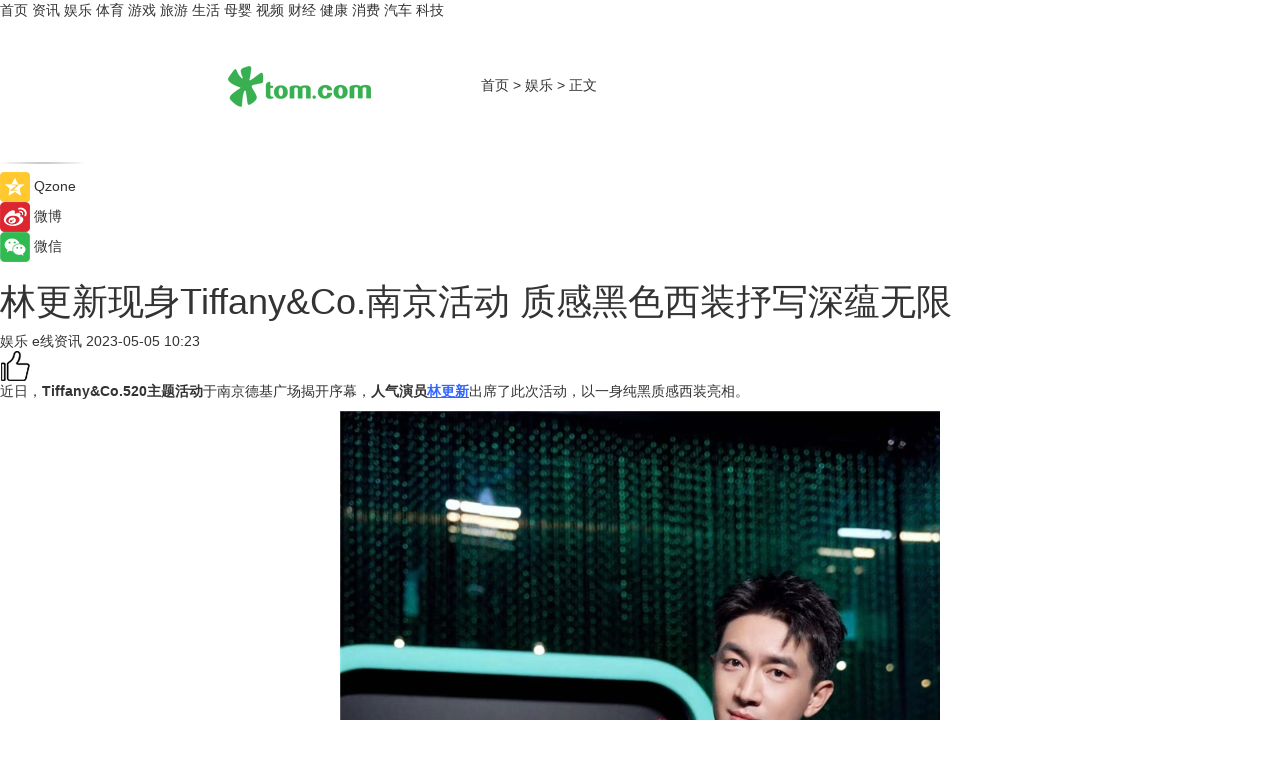

--- FILE ---
content_type: text/html
request_url: https://ent.tom.com/202305/1032831437.html
body_size: 8785
content:
<!DOCTYPE html>
<html xmlns="http://www.w3.org/1999/xhtml"  lang="zh-CN" >

<!-- openCMs sreach -->
<head>
    <meta http-equiv="Content-Type" content="text/html; charset=UTF-8">
	<meta name="viewport" content="width=device-width, initial-scale=1.0">
    <meta http-equiv="X-UA-Compatible" content="IE=edge,chrome=1" >
	<meta name="referrer" content="unsafe-url" />
	<meta name="robots" content="index, follow">
   
    <title>林更新现身Tiffany&Co.南京活动 质感黑色西装抒写深蕴无限_TOM娱乐</title><meta name="Description" content="近日，Tiffany&Co.520主题活动于南京德基广场揭开序幕，人气演员林更新出席了此次活动，以一身纯黑质感西装亮相。">
        <meta name="keywords" content="林更新,Tiffany&Co.南京活动,Tiffany林更新,林更新最新照片,林更新最新动态,林更新最新消息">
        <meta name="Imageurl" content="https://imgs.tom.com/ent/202305/1032831437/THUMBNAIL18103E18CD414291.jpg">
        <meta property="og:type" content="article"/>
        <meta property="og:title" content="林更新现身Tiffany&Co.南京活动 质感黑色西装抒写深蕴无限"/>
        <meta property="og:description" content="近日，Tiffany&Co.520主题活动于南京德基广场揭开序幕，人气演员林更新出席了此次活动，以一身纯黑质感西装亮相。"/>
        <meta property="og:image" content="https://imgs.tom.com/ent/202305/1032831437/THUMBNAIL18103E18CD414291.jpg"/>
        <meta property="og:url" content="https://ent.tom.com/202305/1032831437.html"/>
        <meta property="og:release_date" content="2023-05-05 10:23"/>
    <link rel="canonical" href="https://ent.tom.com/202305/1032831437.html"/>
	<meta name="applicable-device" content="pc,mobile">
	
    <!--加载图标-->
	   	 <link href="https://www.tom.com/system/modules/my.opencms.news/resources/tom/bootstrap/css/bootstrap.min.css" rel="stylesheet" type="text/css">
   	  <link href="//www.tom.com/system/modules/my.opencms.news/resources/pc/css/newcontent_auto3.css?v=5" rel="stylesheet" type="text/css">
   
	
</head>
<body>
<input  type="hidden"  value ="0" id="sltop"/>
<input  type="hidden"  value ="1177" id="jsonid"/>
<input  type="hidden"  value="/ent/" id="category">
<div class="index_nav">
   <div class="index_nav_child">
<div class="index_nav_left">
<a href="//www.tom.com" title="TOM首页" id="shouye">首页</a>
<a href="//news.tom.com" title="TOM资讯" id="news">资讯</a>
<!--
<a href="//lookin.tom.com/" title="LOOKin" id="LOOKin">LOOKin</a>
-->
<a href="//ent.tom.com" title="TOM娱乐" id="ent" >娱乐</a>
<a href="//sports.tom.com" title="TOM体育" id="sports">体育</a>
<!--<a href="//star.tom.com" title="TOM明星" id="gossip">明星</a>-->
<!--<a href="//fashion.tom.com" title="TOM时尚" id="fashion">时尚</a>-->
<a href="//game.tom.cn" title="TOM游戏" target="_blank" id="game">游戏</a>
<a href="//travel.tom.com" id="travel" title="TOM旅游">旅游</a>
<a href="//life.tom.com" title="TOM生活" id="life">生活</a>
<a href="//baby.tom.com" title="TOM母婴" id="baby">母婴</a>
<!--<a href="//marketing.tom.com" title="TOM营销" id="marketing">营销</a>-->
<!--<a href="//vip.tom.com" title="TOM邮箱" id="mail" target="_blank">邮箱</a>-->
<!--<a href="//biz.tom.com" id="biz" title="TOM商业">商业</a>-->
<a href="//v.tom.com" id="tv" target="_blank" title="TOM视频">视频</a>
<a href="//finance.tom.com" id="finance" title="TOM财经">财经</a>
<a href="//health.tom.com" id="health" title="TOM健康">健康</a>
<!--
<a href="//joke.tom.com" id="joke" title="TOM段子">段子</a>
-->
<a href="//xiaofei.tom.com" title="TOM消费" id="xiaofei">消费</a>
<a href="//car.tom.com" title="TOM汽车" id="car">汽车</a>
<!--<a href="//www.ule.com" title="TOM购物" target="_blank">购物</a>-->
<a href="//tech.tom.com" title="TOM科技" id="tech">科技</a>
</div>
</div>
</div>
<div class="content_nav" id="content_nav">
    <div class="content_nav_box">
        <!--二维码-->
        <div id="qrcode" style="width:200px;height:200px;position:fixed;left:50%;top:50%; display:none;margin-left:-100px;margin-top:-100px;">aaa</div>
        <a class="back_arrow" id="back_arrow" href="javascript:history.back(-1)"><img src="https://www.tom.com/system/modules/my.opencms.news/resources/pc/pic/back_arow.png" alt></a>
        <a class="back_hot" id="back_hot" href="javascript:history.back(-1)"><img src="https://www.tom.com/system/modules/my.opencms.news/resources/pc/pic/tom_back.png" alt></a>
        <span class="tom_pc_logo"  href="https://www.tom.com"><img src="https://www.tom.com/system/modules/my.opencms.news/resources/pc/pic/tom_pc_logo.png" alt="logo"></span>
        <span class="tom_com_logo"><a href="https://www.tom.com/index2.html"> <img src="https://www.tom.com/system/modules/my.opencms.news/resources/tom/tomLogo1.png" alt="logo" ></a></span>
        <img class="tom_share" data-toggle="modal" data-target=".bs-example-modal-lg" src="//www.tom.com/system/modules/my.opencms.news/resources/pc/pic/tom_share.png" style="display: none;" alt>
		<a class="nav_left01" href="https://www.tom.com" title="网站首页" target="_blank">首页</a>
		<span class="nav_left01">&gt</span>
        <a class="nav_left01" href="https://ent.tom.com" title="TOM娱乐" target="_blank">娱乐</a>
        <span class="nav_left01">&gt</span>
        <span class="nav_left01">正文</span>
        <span class="share_btn" name="sharebtn"  id="sharebtn" onclick="shareopen()"><img src="//www.tom.com/system/modules/my.opencms.news/resources/pc/pic/share_btn.png" alt></span>
        <div class="right_search_box" style="display:none;">
            <input value="">
            <span class="search_box_btn"><img src="//www.tom.com/system/modules/my.opencms.news/resources/pc/pic/search_btn_icon.png" alt></span>
        </div>
    </div>
</div>
<div class="wxAlert" style="display:none;z-index:9999;padding: 15px;border-radius: 3px; width:240px;height:67px;background:rgba(19,23,31,0.8);position:fixed;top:50%;left:50%;margin-top:-33.5px;margin-left:-120px;font-size:13px;color:#fff;">
    <img style="width:10px;height:9.5px;position:absolute;top:5px;right:5px;" src="https://www.tom.com/system/modules/my.opencms.news/resources/pc/pic/wx_close.png" alt>
    点击下方菜单栏  “ <img src="https://www.tom.com/system/modules/my.opencms.news/resources/shareios3.png" class="sharicoimg"  style="width: 27px; height: 27px;vertical-align: middle;" alt> ” 选择 “分享”， 把好文章分享出去!
</div>


<!-- 微信提示 -->
<div class="modal fade " id="wxmyModal" tabindex="-1" role="dialog" aria-labelledby="wxmyModalLabel" aria-hidden="true" >
    <div class="modal-dialog" >
        <img src="https://www.tom.com/system/modules/my.opencms.news/resources/shareios2.png" style="right: 0; float: right; width: 94px;margin-top:30px; margin-right:18px" alt>

        <div class="modal-content amodal-content" style="top: 250px; border:0px; width: 240px;height: 86px;left: 50%; margin-top: -33.5px;margin-left: -120px;font-size: 15px;color: rgb(255, 255, 255);background:rgba(19,23,31,0.8);padding: 4px;box-sizing: content-box;" >
            <button type="button" class="close closea" data-dismiss="modal" aria-hidden="true"  style="color: #fff;font-weight: normal; opacity: 1;">
                &times;
            </button>

            <div class="modal-body" style="padding-top:25px; text-align: center;">
                请点击右上角选择分享，把好文章分享出去
            </div>

        </div>
    </div>
</div>
<!--分享模态框-->
<div class="modal tomShare_modal fade bs-example-modal-lg tomShare_modalbs" tabindex="-1" role="dialog" aria-labelledby="myLargeModalLabel">
    <div style="margin:0;" class="modal-dialog modal-lg" role="document">
        <div class="modal-content">
            <div style="font-size:12px;" class="row text-center tomShare_modalbshe">
                <div data-dismiss="modal" class="col-xs-3"  id="pyq">
                    <img src="https://www.tom.com/system/modules/my.opencms.news/resources/pc/pic/tom_pyq.png" alt>
                    <div style="margin-top: 6px;" class="row">
                        <div class="col-xs-12">朋友圈</div>
                    </div>
                </div>
                <div data-dismiss="modal" class="col-xs-3"  id="wx">
                    <img  src="https://www.tom.com/system/modules/my.opencms.news/resources/pc/pic/tom_wechat.png" alt>
                    <div style="margin-top: 6px;" class="row">
                        <div class="col-xs-12">微信好友</div>
                    </div>
                </div>
                <div data-dismiss="modal" class="col-xs-3" id="qzone" onclick="shareToQzone()">
                    <img  src="//www.tom.com/system/modules/my.opencms.news/resources/pc/pic/tom_space.png" alt >
                    <div style="margin-top: 6px;" class="row">
                        <div class="col-xs-12">QQ空间</div>
                    </div>
                </div>
                <div data-dismiss="modal" class="col-xs-3" id="qq" onclick="shareToQQ()">
                    <img  src="https://www.tom.com/system/modules/my.opencms.news/resources/pc/pic/tom_qq1.png" alt>
                    <div style="margin-top: 6px;" class="row">
                        <div class="col-xs-12">QQ</div>
                    </div>
                </div>
            </div>
            <div style="" class="row">
                <div data-dismiss="modal" style="" class="col-xs-12 text-center tomShare_modalfb">
                    取消
                </div>
            </div>
        </div>
    </div>
</div>
<!--文章内容部分-->
<div class="content_body_box">
    <div class="content_body_left" id="content_body_left">
        <div class="scan_box">
            <div class="scan_box_text"></div>
            <div class="scan_box_img" id="scan_box_img"></div>
        </div>
        <div class="left_line"><img src="https://www.tom.com/system/modules/my.opencms.news/resources/pc/pic/left_line.png" alt></div>
        <div class="kongjian_share">
            <span class="kongjian_share_img"><img src="https://www.tom.com/system/modules/my.opencms.news/resources/pc/pic/kongjian_share.png" alt></span>
            <span class="kongjian_share_text">Qzone</span>
        </div>
        <div class="weibo_share">
            <span class="weibo_share_img"><img src="https://www.tom.com/system/modules/my.opencms.news/resources/pc/pic/weibo_share.png" alt></span>
            <span class="weibo_share_text">微博</span>
        </div>
        <div class="weixin_share">
            <span class="weixin_share_img"><img src="https://www.tom.com/system/modules/my.opencms.news/resources/pc/pic/weixin_share.png" alt></span>
            <span class="weixin_share_text">微信</span>
            <span class="weixin_share_scan" id="weixin_share_scan">
				</span>
        </div>
    </div>
    <div class="content_body_center" id="content_body_center">
        <div class="content_news_box">
            <h1 class="news_box_title news_box_title1">林更新现身Tiffany&Co.南京活动 质感黑色西装抒写深蕴无限</h1>

                <!-- 写下想法弹出框 -->
                <div id="alert_share" style="display:none;border-color:rgba(66,66,66,0.1);background-color:#fff;box-shadow: 4px 7px 9px -8px rgb(66,66,66);color:#000000;" class="alert alert-success alert-dismissable fade in">
                    <button style="top: -13px;right: -26px;outline: 0;" type="button" class="close" aria-hidden="true">
                        &times;
                    </button>
                    <img style="width:14px;height:14px;" src="https://www.tom.com/system/modules/my.opencms.news/resources/pc/pic/tom_check.png" alt >
                    <strong>为推荐给更多人</strong>
                    <strong data-toggle="modal"  class="setdata" data-target=".bs-example-modal-lg" style="color:#31ba52;" >分享写下你的想法></strong>
                </div>
				
				  
				<div class="news_box_inforlinre">
				<div class="news_box_inforlinreab"></div>
                <div class="news_box_infor">
				<span class="formtag">娱乐</span>
				 <span class="infor_from infor_froma">

								<span class="infor_from_span" >e线资讯</span>	 
                                    </span>
						<span class="infor_time">
							2023-05-05 10:23</span>
                   
                    <!--点赞新样式-->
                     	<div class="tom_fabulous tom_fabulousa">
                        <div class="tom_fabulousdiv" id="m_like">
                            <img class="tom_fabulousimg" src="https://www.tom.com/system/modules/my.opencms.news/resources/tom/phone_noclick.png" alt ><span class="tom_fabulousspan" id="num"></span>
                        </div>

                    </div>
                </div>
                <div class="news_box_text">
                    <html>
 <head></head>
 <body>
  <p>近日，<strong>Tiffany&amp;Co.520主题活动</strong>于南京德基广场揭开序幕，<strong>人气演员<span style="text-decoration: underline; color: #3366ff;"><a style="color: #3366ff; text-decoration: underline;" href="https://ent.tom.com/202303/3951816830.html" target="_blank">林更新</a></span></strong>出席了此次活动，以一身纯黑质感西装亮相。</p> 
  <center>
   <img title="1683172179427577.jpg" src="https://imgs.tom.com/ent/202305/1032831437/CONTENT5395e9b73fe75fea.jpg" alt="林更新现身Tiffany&amp;Co.南京活动 质感黑色西装抒写深蕴无限">
  </center> 
  <p>本次活动主题为“<strong>这一秒，靠近你</strong>”，在美学精髓与多种趣味互动的交融中，引领一段邂逅美好的惊喜之旅。林更新此次亮相也为蒂凡尼520限时体验空间南京站揭开序幕。</p> 
  <center>
   <img style="text-align: center; white-space: normal;" title="1683172179433035.jpg" src="https://imgs.tom.com/ent/202305/1032831437/CONTENT5c603daf2e317a26.jpg" alt="林更新现身Tiffany&amp;Co.南京活动 质感黑色西装抒写深蕴无限">
  </center>
  <center>
   <img style="text-align: center; white-space: normal;" title="1683172179487663.jpg" src="https://imgs.tom.com/ent/202305/1032831437/CONTENTc5bf81a25ec2f671.jpg" alt="林更新现身Tiffany&amp;Co.南京活动 质感黑色西装抒写深蕴无限">
  </center> 
  <p>在此期间，他分享了自己当天的穿搭与珠宝佩戴心得，将耳钉当做胸针配饰成为了当天穿搭亮点与小巧思。除此之外，他透露了接下来的工作安排，近期正在调整状态，将尽快投入到下一部戏的拍摄工作中。期待林更新未来带来更多精彩的作品与大家见面。</p> 
  <p>&nbsp;</p> 
  <p>延伸阅读：</p> 
  <ul> 
   <li><span style="font-size: 12pt; color: #800080;"><a style="color: #800080;" href="https://ent.tom.com/202304/1845408066.html" target="_blank"><span style="text-decoration: underline;">林更新获品质盛典全能品质剧星奖 现场演绎东北霸总</span></a></span></li> 
   <li><a href="https://ent.tom.com/202304/1856202498.html" target="_blank"><span style="font-size: 12pt; color: #800080;"><span style="text-decoration: underline;">林更新亮相宁波坂急2周年庆典 携手PORTS焕新演绎摩登风潮</span></span></a></li> 
  </ul> 
  <p>&nbsp;</p>
 </body>
</html><!--增加原创提示-->
					<span id="adright" style="color: #ffffff;display:none">0</span>
                </div>
				</div>
				<div class="news_box_banner_pc1" style="margin-top: 10px;margin-bottom: 20px;">
					<a class="a_img_border" href="//game.tom.com?pop=1"  rel="nofollow"  ><img src="https://www.tom.com/system/modules/my.opencms.news/resources/pc/pic/banner/tem_pc1.jpg" alt/>
					<div class="guanggao">
						广告
					</div>
					</a>
				</div>
				
                <div class="news_box_operation">
				  <div class="news_box_report news_box_reporta"><a href="https://www.tom.com/partner/jubao.html" target="_blank" rel="nofollow">举报</a></div>
					 	<span class="infor_author">责任编辑：
							吉熟</span>
                  
                    <div style="margin-top: 50px;text-align: center;">
                        <div style="display: inline-block;" id="pc_like">
                            <img src="https://www.tom.com/system/modules/my.opencms.news/resources/pc/pic/pc_noclick.png"   alt >
                            <p style="margin-top: 10px;" id="num"></p>
                        </div>
                    </div>
                </div>
				  <div class="news_box_operation_mhead" >
				  
				  </div>
                <div class="news_box_operation_m" style="text-align:right;font-size:13px;color:#666666;margin-bottom:20px;">
                    责任编辑：
                    吉熟<!--<div style="margin-top: 40px;text-align: center;">
                        <div style="display: inline-block; border: 1px solid #c5c5c5; border-radius: 51px; padding: 5px; min-width: 134px; font-size: 16px; cursor: pointer; color: #4f5054;" id="m_like">
                            <img style="vertical-align: middle;width: 20px;" src="//www.tom.com/system/modules/my.opencms.news/resources/tom/phone_noclick.png"><span style="margin-top: 10px;vertical-align: middle;padding-left: 5px;" id="num">赞</span>
                        </div>

                    </div>-->

                </div>
            <!-- app分享-->
            <div class="news_box_share" id="news_box_share">
                <div id="sharetxt" class="share_title" >
                    <span>————</span>&nbsp;&nbsp;&nbsp;&nbsp;分享到&nbsp;&nbsp;&nbsp;&nbsp;<span>————</span>
                </div>
                <div id="sharebtn4" class="contect_share">
                    <div class="share_platform">
                        <div class="share_weixin"><a id="wx" onclick="shareToWx()">
                            <div><img src="https://www.tom.com/system/modules/my.opencms.news/resources/pc/pic/weixin3.png"></div>
                            <div class="share_text">微信好友</div>
                        </a>
                        </div>
                        <div class="share_quan"><a id="pyq" onclick="shareToWxpyq()">
                            <div><img src="https://www.tom.com/system/modules/my.opencms.news/resources/pc/pic/quan3.png"></div>
                            <div class="share_text">朋友圈</div>
                        </a>
                        </div>
                        <div class="share_qq"><a id="qq" onclick="shareToQQ()">
                            <div><img src="https://www.tom.com/system/modules/my.opencms.news/resources/pc/pic/QQ3.png"></div>
                            <div class="share_text">QQ好友</div>
                        </a>
                        </div>
                        <div class="share_kongjian"><a id="qzone" onclick="shareToQzone()">
                            <div><img src="https://www.tom.com/system/modules/my.opencms.news/resources/pc/pic/kongjian3.png"></div>
                            <div class="share_text">QQ空间</div>
                        </a>
                        </div>
                        <script id="app" type="text/javascript"></script>
                    </div>
                </div>
            </div>
            <div class="news_box_banner_pc"></div>
        </div>
		
		  <div class="news_box_banner_phone">
       
    </div>
		
			
		<div class="shoujiline"></div>
		<div class="shouji">
			<div class="pic_news_title">
				<span class="mrelation_titlespanicom">&nbsp;</span>
				<span class="mrelation_titlespan">相关推荐</span>
			</div>
			<div class='three_image_news'>        <a href='//news.tom.com/202503/4938569403.html'>            <div class='news_title'>PICO OS 重大更新前夕，PICO 举办产品面对面活动</div>            <div class='news_pic3'>                <img class='pic1' src='https://imgs.tom.com/whyz/202503/4938569403/THUMBNAILda20dd907b63f3df.jpg' alt='PICO OS 重大更新前夕，PICO 举办产品面对面活动'>                <img class='pic2' src='https://imgs.tom.com/whyz/202503/4938569403/THUMBNAIL9d5f74d670de9c96.jpg' alt='PICO OS 重大更新前夕，PICO 举办产品面对面活动'>                <img class='pic2' src='https://imgs.tom.com/whyz/202503/4938569403/THUMBNAIL7544aa9502a9cda9.jpg' alt='PICO OS 重大更新前夕，PICO 举办产品面对面活动'>            </div>        </a>        <div class='news_infor'>            <div class='source'>                <span>TOM</span>            </div>            <span class='push_time'>03-25 15:47</span>        </div>    </div><div class='news'>        <div class='news-left'>            <div class='desc' style='vertical-align: middle;'>                <div class='news_left_title'><a href='//tech.tom.com/202503/4926927028.html'> 林氏家居：匠心筑梦，品质先行，QCC活动助力家居品质提升</a>                </div>                <div class='footer' style='float: left;margin-top:5px;'>                    <div class='footer_source'>                        <a href='http://www.tom.com' target='_self' rel='nofollow'>TOM</a>                    </div>                </div>                <span class='push_time push_timea' style='line-height:19px;margin-top:10px'>03-25 14:02</span></div>        </div>        <a href='//tech.tom.com/202503/4926927028.html'>            <div class='pic'>                <img class='pic1' src='https://imgs.tom.com/whyz/202503/4926927028/THUMBNAIL31889b4ef5fc475e.jpeg' alt=' 林氏家居：匠心筑梦，品质先行，QCC活动助力家居品质提升'>            </div>        </a>    </div><div class='news'>        <div class='news-left'>            <div class='desc' style='vertical-align: middle;'>                <div class='news_left_title'><a href='//news.tom.com/202504/4677433499.html'>林氏家居包包椅引领家居风尚，创新营销赢得市场认可</a>                </div>                <div class='footer' style='float: left;margin-top:5px;'>                    <div class='footer_source'>                        <a href='http://www.tom.com' target='_self' rel='nofollow'>TOM</a>                    </div>                </div>                <span class='push_time push_timea' style='line-height:19px;margin-top:10px'>04-02 19:06</span></div>        </div>        <a href='//news.tom.com/202504/4677433499.html'>            <div class='pic'>                <img class='pic1' src='https://imgs.tom.com/whyz/202504/4677433499/THUMBNAIL0bd7b3384bf6e335.jpg' alt='林氏家居包包椅引领家居风尚，创新营销赢得市场认可'>            </div>        </a>    </div><div class='three_image_news'>        <a href='//news.tom.com/202503/4215479525.html'>            <div class='news_title'>跳出“伪需求”陷阱，林氏家居优先用户体验切准睡眠经济新赛道</div>            <div class='news_pic3'>                <img class='pic1' src='https://imgs.tom.com/whyz/202503/4215479525/THUMBNAIL68e2de9e0e4be3ce.jpg' alt='跳出“伪需求”陷阱，林氏家居优先用户体验切准睡眠经济新赛道'>                <img class='pic2' src='https://imgs.tom.com/whyz/202503/4215479525/THUMBNAILa706c4df676f9351.jpg' alt='跳出“伪需求”陷阱，林氏家居优先用户体验切准睡眠经济新赛道'>                <img class='pic2' src='https://imgs.tom.com/whyz/202503/4215479525/THUMBNAILf11fbf10986b2f36.jpg' alt='跳出“伪需求”陷阱，林氏家居优先用户体验切准睡眠经济新赛道'>            </div>        </a>        <div class='news_infor'>            <div class='source'>                <span>TOM</span>            </div>            <span class='push_time'>03-28 11:49</span>        </div>    </div><div class='three_image_news'>        <a href='//news.tom.com/202503/4215186093.html'>            <div class='news_title'>双林共绽：茶香与雪韵间的东方自然美学觉醒——地缦2025秋冬系列</div>            <div class='news_pic3'>                <img class='pic1' src='https://imgs.tom.com/whyz/202503/4215186093/THUMBNAIL54ff04eaf206ae3f.jpg' alt='双林共绽：茶香与雪韵间的东方自然美学觉醒——地缦2025秋冬系列'>                <img class='pic2' src='https://imgs.tom.com/whyz/202503/4215186093/THUMBNAILa5fba65f424dd0e3.jpg' alt='双林共绽：茶香与雪韵间的东方自然美学觉醒——地缦2025秋冬系列'>                <img class='pic2' src='https://imgs.tom.com/whyz/202503/4215186093/THUMBNAIL7aba30bcd4688f5c.jpg' alt='双林共绽：茶香与雪韵间的东方自然美学觉醒——地缦2025秋冬系列'>            </div>        </a>        <div class='news_infor'>            <div class='source'>                <span>TOM</span>            </div>            <span class='push_time'>03-28 11:58</span>        </div>    </div></div>
		
		<div class="recommend_text">
		      <div class="relation_title" id="list-container">
		          <span style=""  class="relation_titlespanico">&nbsp;</span>
		          <span style="" class="relation_titlespan">热点精选</span>
		      </div>
		   <div class='item-container item-none item-noneb'><div class='divh4'><a target='_blank' href='//news.tom.com/202504/4147918582.html'>亚宝大健康：链接传统文化与健康生活，用行动守护人民健康</a></div><ul><li class='item-center'><a class='a_img_border' target='_blank' href='//news.tom.com/202504/4147918582.html'><img class='item-img' src='https://imgs.tom.com/whyz/202504/4147918582/THUMBNAILf080908ea40b4015.jpg' alt='亚宝大健康：链接传统文化与健康生活，用行动守护人民健康'></a></li><li class='item-center'><a class='a_img_border' target='_blank' href='//news.tom.com/202504/4147918582.html'><img class='item-img' src='https://imgs.tom.com/whyz/202504/4147918582/THUMBNAIL3563f45044465264.jpg' alt='亚宝大健康：链接传统文化与健康生活，用行动守护人民健康'></a></li><li class='item-center'><a class='a_img_border' target='_blank' href='//news.tom.com/202504/4147918582.html'><img class='item-img' src='https://imgs.tom.com/whyz/202504/4147918582/THUMBNAIL290ce2e0ad2842fe.jpg' alt='亚宝大健康：链接传统文化与健康生活，用行动守护人民健康'></a></li></ul><div class='item-bottom'><p class='soddd'><a href=http://www.tom.com target='_blank' rel='nofollow' class='source_text'>TOM</a><span class='publish-time publish-timepc'>2025-04-07 19:52</span><span class='publish-time publish-timemb'>04-07 19:52</span></p></div></div><div class='item-container item-none item-noneb'><div class='divh4'><a target='_blank' href='//news.tom.com/202504/4149446721.html'>追觅洗地机Q1业绩同比增长46.22%，多平台遥遥领先稳居榜首！</a></div><ul><li class='item-center'><a class='a_img_border' target='_blank' href='//news.tom.com/202504/4149446721.html'><img class='item-img' src='https://imgs.tom.com/whyz/202504/4149446721/THUMBNAIL5a5497357b8a060b.jpg' alt='追觅洗地机Q1业绩同比增长46.22%，多平台遥遥领先稳居榜首！'></a></li><li class='item-center'><a class='a_img_border' target='_blank' href='//news.tom.com/202504/4149446721.html'><img class='item-img' src='https://imgs.tom.com/whyz/202504/4149446721/THUMBNAILcc81199dae376569.jpg' alt='追觅洗地机Q1业绩同比增长46.22%，多平台遥遥领先稳居榜首！'></a></li><li class='item-center'><a class='a_img_border' target='_blank' href='//news.tom.com/202504/4149446721.html'><img class='item-img' src='https://imgs.tom.com/whyz/202504/4149446721/THUMBNAILc39fdaa1e321bb72.jpg' alt='追觅洗地机Q1业绩同比增长46.22%，多平台遥遥领先稳居榜首！'></a></li></ul><div class='item-bottom'><p class='soddd'><a href=http://www.tom.com target='_blank' rel='nofollow' class='source_text'>TOM</a><span class='publish-time publish-timepc'>2025-04-07 19:52</span><span class='publish-time publish-timemb'>04-07 19:52</span></p></div></div><div class='item-container item-none item-noneb'><div class='divh4'><a target='_blank' href='//tech.tom.com/202504/4149573338.html'>内外都精彩，横竖都好看，华为Pura X为内容而生！</a></div><ul><li class='item-center'><a class='a_img_border' target='_blank' href='//tech.tom.com/202504/4149573338.html'><img class='item-img' src='https://imgs.tom.com/whyz/202504/4149573338/THUMBNAIL53122e5a4d134bd5.jpg' alt='内外都精彩，横竖都好看，华为Pura X为内容而生！'></a></li><li class='item-center'><a class='a_img_border' target='_blank' href='//tech.tom.com/202504/4149573338.html'><img class='item-img' src='https://imgs.tom.com/whyz/202504/4149573338/THUMBNAILdb289127bcfd7562.jpg' alt='内外都精彩，横竖都好看，华为Pura X为内容而生！'></a></li><li class='item-center'><a class='a_img_border' target='_blank' href='//tech.tom.com/202504/4149573338.html'><img class='item-img' src='https://imgs.tom.com/whyz/202504/4149573338/THUMBNAIL6f7f39fe71d13131.jpg' alt='内外都精彩，横竖都好看，华为Pura X为内容而生！'></a></li></ul><div class='item-bottom'><p class='soddd'><a href=http://www.tom.com target='_blank' rel='nofollow' class='source_text'>TOM</a><span class='publish-time publish-timepc'>2025-04-07 19:52</span><span class='publish-time publish-timemb'>04-07 19:52</span></p></div></div><div class='item-container item-none item-noneb'><div class='divh4'><a target='_blank' href='//life.tom.com/202504/4136314585.html'>海尔三大宠物友好科技亮相杨浦区，达人携宠玩转科技生活美学</a></div><ul><li class='item-center'><a class='a_img_border' target='_blank' href='//life.tom.com/202504/4136314585.html'><img class='item-img' src='https://imgs.tom.com/whyz/202504/4136314585/THUMBNAIL74cba37702501e31.jpg' alt='海尔三大宠物友好科技亮相杨浦区，达人携宠玩转科技生活美学'></a></li><li class='item-center'><a class='a_img_border' target='_blank' href='//life.tom.com/202504/4136314585.html'><img class='item-img' src='https://imgs.tom.com/whyz/202504/4136314585/THUMBNAIL8c8481e3bd873054.jpg' alt='海尔三大宠物友好科技亮相杨浦区，达人携宠玩转科技生活美学'></a></li><li class='item-center'><a class='a_img_border' target='_blank' href='//life.tom.com/202504/4136314585.html'><img class='item-img' src='https://imgs.tom.com/whyz/202504/4136314585/THUMBNAILf72fd5384fede79e.jpg' alt='海尔三大宠物友好科技亮相杨浦区，达人携宠玩转科技生活美学'></a></li></ul><div class='item-bottom'><p class='soddd'><a href=http://www.tom.com target='_blank' rel='nofollow' class='source_text'>TOM</a><span class='publish-time publish-timepc'>2025-04-07 18:37</span><span class='publish-time publish-timemb'>04-07 18:37</span></p></div></div><div class='item-container item-none item-noneb'><div class='divh4'><a target='_blank' href='//news.tom.com/202504/4141879180.html'>维达棉韧自由花境艺术纸巾：重新定义生活仪式感的肌肤接触</a></div><ul><li class='item-center'><a class='a_img_border' target='_blank' href='//news.tom.com/202504/4141879180.html'><img class='item-img' src='https://imgs.tom.com/whyz/202504/4141879180/THUMBNAIL3ea9487f616976fa.jpeg' alt='维达棉韧自由花境艺术纸巾：重新定义生活仪式感的肌肤接触'></a></li><li class='item-center'><a class='a_img_border' target='_blank' href='//news.tom.com/202504/4141879180.html'><img class='item-img' src='https://imgs.tom.com/whyz/202504/4141879180/THUMBNAIL1ede415a1b9798e0.jpeg' alt='维达棉韧自由花境艺术纸巾：重新定义生活仪式感的肌肤接触'></a></li><li class='item-center'><a class='a_img_border' target='_blank' href='//news.tom.com/202504/4141879180.html'><img class='item-img' src='https://imgs.tom.com/whyz/202504/4141879180/THUMBNAIL7adf9f63d7ad15c1.jpeg' alt='维达棉韧自由花境艺术纸巾：重新定义生活仪式感的肌肤接触'></a></li></ul><div class='item-bottom'><p class='soddd'><a href=http://www.tom.com target='_blank' rel='nofollow' class='source_text'>TOM</a><span class='publish-time publish-timepc'>2025-04-07 18:37</span><span class='publish-time publish-timemb'>04-07 18:37</span></p></div></div><div class='item-container item-none item-noneb'><div class='divh4'><a target='_blank' href='//news.tom.com/202504/4142531883.html'> 天然钻石的产区分布与使用场景，闪耀在地球各处的瑰宝</a></div><ul><li class='item-center'><a class='a_img_border' target='_blank' href='//news.tom.com/202504/4142531883.html'><img class='item-img' src='https://imgs.tom.com/whyz/202504/4142531883/THUMBNAIL184622deaafac306.jpg' alt=' 天然钻石的产区分布与使用场景，闪耀在地球各处的瑰宝'></a></li><li class='item-center'><a class='a_img_border' target='_blank' href='//news.tom.com/202504/4142531883.html'><img class='item-img' src='https://imgs.tom.com/whyz/202504/4142531883/THUMBNAIL62953fced5c35f5b.jpg' alt=' 天然钻石的产区分布与使用场景，闪耀在地球各处的瑰宝'></a></li><li class='item-center'><a class='a_img_border' target='_blank' href='//news.tom.com/202504/4142531883.html'><img class='item-img' src='https://imgs.tom.com/whyz/202504/4142531883/THUMBNAIL18ae6da29636bba8.jpg' alt=' 天然钻石的产区分布与使用场景，闪耀在地球各处的瑰宝'></a></li></ul><div class='item-bottom'><p class='soddd'><a href=http://www.tom.com target='_blank' rel='nofollow' class='source_text'>TOM</a><span class='publish-time publish-timepc'>2025-04-07 18:37</span><span class='publish-time publish-timemb'>04-07 18:37</span></p></div></div><div class='item-container item-none item-noneb'><div class='divh4'><a target='_blank' href='//news.tom.com/202504/4142857417.html'> 深圳科乐新能源亮相2025中东国际能源展，发布全新大单体电芯500W储能方案 </a></div><ul><li class='item-center'><a class='a_img_border' target='_blank' href='//news.tom.com/202504/4142857417.html'><img class='item-img' src='https://imgs.tom.com/whyz/202504/4142857417/THUMBNAIL73575f2e17b30efd.jpeg' alt=' 深圳科乐新能源亮相2025中东国际能源展，发布全新大单体电芯500W储能方案 '></a></li><li class='item-center'><a class='a_img_border' target='_blank' href='//news.tom.com/202504/4142857417.html'><img class='item-img' src='https://imgs.tom.com/whyz/202504/4142857417/THUMBNAIL3b0cca8c743cdfeb.jpeg' alt=' 深圳科乐新能源亮相2025中东国际能源展，发布全新大单体电芯500W储能方案 '></a></li><li class='item-center'><a class='a_img_border' target='_blank' href='//news.tom.com/202504/4142857417.html'><img class='item-img' src='https://imgs.tom.com/whyz/202504/4142857417/THUMBNAIL8153f69238eec795.jpeg' alt=' 深圳科乐新能源亮相2025中东国际能源展，发布全新大单体电芯500W储能方案 '></a></li></ul><div class='item-bottom'><p class='soddd'><a href=http://www.tom.com target='_blank' rel='nofollow' class='source_text'>TOM</a><span class='publish-time publish-timepc'>2025-04-07 18:37</span><span class='publish-time publish-timemb'>04-07 18:37</span></p></div></div><div class='item-container item-none item-noneb'><div class='divh4'><a target='_blank' href='//life.tom.com/202504/4143379318.html'>怀化加盟商尹铁柱：69㎡小店日销1.3万，用一碗麻辣烫烫平35岁中年危机</a></div><ul><li class='item-center'><a class='a_img_border' target='_blank' href='//life.tom.com/202504/4143379318.html'><img class='item-img' src='https://imgs.tom.com/whyz/202504/4143379318/THUMBNAIL4237c016eab1a61c.jpeg' alt='怀化加盟商尹铁柱：69㎡小店日销1.3万，用一碗麻辣烫烫平35岁中年危机'></a></li><li class='item-center'><a class='a_img_border' target='_blank' href='//life.tom.com/202504/4143379318.html'><img class='item-img' src='https://imgs.tom.com/whyz/202504/4143379318/THUMBNAILc7ed9168e431df4a.jpg' alt='怀化加盟商尹铁柱：69㎡小店日销1.3万，用一碗麻辣烫烫平35岁中年危机'></a></li><li class='item-center'><a class='a_img_border' target='_blank' href='//life.tom.com/202504/4143379318.html'><img class='item-img' src='https://imgs.tom.com/whyz/202504/4143379318/THUMBNAIL8b03bef0829ffbc2.jpeg' alt='怀化加盟商尹铁柱：69㎡小店日销1.3万，用一碗麻辣烫烫平35岁中年危机'></a></li></ul><div class='item-bottom'><p class='soddd'><a href=http://www.tom.com target='_blank' rel='nofollow' class='source_text'>TOM</a><span class='publish-time publish-timepc'>2025-04-07 18:37</span><span class='publish-time publish-timemb'>04-07 18:37</span></p></div></div></div> 
		   <div class="newdixian">
        人家也是有底线的啦~
    </div>
		
    </div>

  
  
   
  
  
    <div class="content_body_right" id="content_body_right">
		 <div class="body_right_banner" id="body_right_banner"><div class="guanggao" style="display:none">广告</div>
        </div>
	
        <div class="recommend_pic_news" id="recommend_pic_news">
            <div class="pic_news_title">相关推荐</div>

            <div class='pic_news01'><a href='//news.tom.com/202503/4938569403.html' target='_blank' title='PICO OS 重大更新前夕，PICO 举办产品面对面活动'><img src='https://imgs.tom.com/whyz/202503/4938569403/THUMBNAILda20dd907b63f3df.jpg' width='270' height='152' alt><p class='pic_news01_title'>PICO OS 重大更新前夕，PICO 举办产品面对面活动</p></a></div><div class='friend_line'></div><div class='pic_news01'><a href='//tech.tom.com/202503/4926927028.html' target='_blank' title=' 林氏家居：匠心筑梦，品质先行，QCC活动助力家居品质提升'><img src='https://imgs.tom.com/whyz/202503/4926927028/THUMBNAIL31889b4ef5fc475e.jpeg' width='270' height='152' alt><p class='pic_news01_title'> 林氏家居：匠心筑梦，品质先行，QCC活动助力家居品质提升</p></a></div><div class='friend_line'></div><div class='pic_news01'><a href='//news.tom.com/202504/4677433499.html' target='_blank' title='林氏家居包包椅引领家居风尚，创新营销赢得市场认可'><img src='https://imgs.tom.com/whyz/202504/4677433499/THUMBNAIL0bd7b3384bf6e335.jpg' width='270' height='152' alt><p class='pic_news01_title'>林氏家居包包椅引领家居风尚，创新营销赢得市场认可</p></a></div><div class='friend_line'></div><div class='pic_news01'><a href='//news.tom.com/202503/4215479525.html' target='_blank' title='跳出“伪需求”陷阱，林氏家居优先用户体验切准睡眠经济新赛道'><img src='https://imgs.tom.com/whyz/202503/4215479525/THUMBNAIL68e2de9e0e4be3ce.jpg' width='270' height='152' alt><p class='pic_news01_title'>跳出“伪需求”陷阱，林氏家居优先用户体验切准睡眠经济新赛道</p></a></div><div class='friend_line'></div><div class='pic_news01'><a href='//news.tom.com/202503/4215186093.html' target='_blank' title='双林共绽：茶香与雪韵间的东方自然美学觉醒——地缦2025秋冬系列'><img src='https://imgs.tom.com/whyz/202503/4215186093/THUMBNAIL54ff04eaf206ae3f.jpg' width='270' height='152' alt><p class='pic_news01_title'>双林共绽：茶香与雪韵间的东方自然美学觉醒——地缦2025秋冬系列</p></a></div><div class='friend_line'></div></div>
       
         <div id="makeline"></div>
        <input type='hidden' id="markvalue"/>
        <div class="body_right_banner" id="body_right_bottom_banner"><div class="guanggao">广告</div>
        </div>
    </div>
</div>
	<span  id="back_top"></span>
	 <span class="ina_fhdb" id="ina_fhdb"><img src="//www.tom.com/system/modules/my.opencms.news/resources/tom/fhdb1.png" alt></span>

<div class="content_bottom_box">
<div class="content_bottom">
<div class="content_bottom_line"></div>
<div class="content_bottom1">
<a href="http://www.tomgroup.com/chs/" target="_blank" rel="nofollow">TOM集团</a>
<a href="//www.tom.com/partner/adserver.html" target="_blank" rel="nofollow">广告服务</a>
<a href="//www.tom.com/partner/jointom.html" target="_blank" rel="nofollow">加入TOM</a>
</div>
<div class="content_bottom2">Copyright © 2018 TOM.COM Corporation, All Rights Reserved 新飞网版权所有</div>
</div>
</div>




    <script src="//www.tom.com/system/modules/my.opencms.news/resources/tom/pc/js/jquery-3.2.1.min.js"></script> 
  <script src="//www.tom.com/system/modules/my.opencms.news/resources/pc/minjs/jquery.cookie.min.js"></script> 
      <script src="//www.tom.com/system/modules/my.opencms.news/resources/pc/js/in_content_auto_nav.js"></script>
	    <script src="//www.tom.com/system/modules/my.opencms.news/resources/pc/js/in_content_auto.js?v=9"></script>
    <script type="text/javascript" src="https://www.tom.com/system/modules/my.opencms.news/resources/pc/js/qrcode.min.js"></script>
	  <script src="https://www.tom.com/system/modules/my.opencms.news/resources/pc/minjs/get_track.min.js"></script> 
    <script src="//www.tom.com/system/modules/my.opencms.news/resources/tom/test/js/bootstrap.min.js" charset="utf-8"></script> 
	
	 
</body>
</html>
